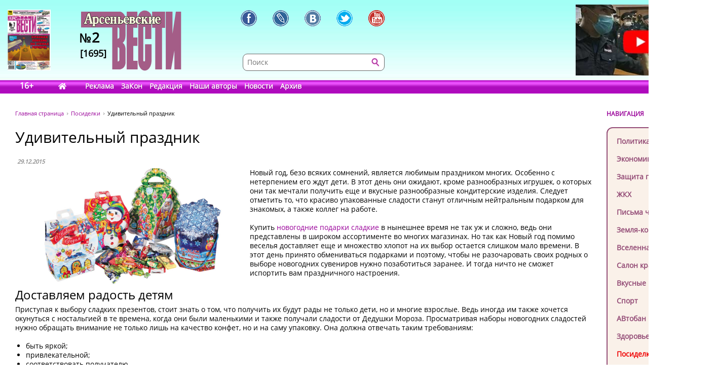

--- FILE ---
content_type: application/javascript
request_url: https://www.arsvest.ru/bundles/cmsdefault/fa-custom-v1.js
body_size: 12211
content:
/*!
 * Font Awesome Free 5.0.6 by @fontawesome - http://fontawesome.com
 * License - http://fontawesome.com/license (Icons: CC BY 4.0, Fonts: SIL OFL 1.1, Code: MIT License)
 */
!function(){"use strict";var c={};try{"undefined"!=typeof window&&(c=window)}catch(c){}var l=(c.navigator||{}).userAgent,h=void 0===l?"":l,v=c,z=(~h.indexOf("MSIE")||h.indexOf("Trident/"),"___FONT_AWESOME___"),e=function(){try{return!0}catch(c){return!1}}(),a=[1,2,3,4,5,6,7,8,9,10],m=a.concat([11,12,13,14,15,16,17,18,19,20]);["xs","sm","lg","fw","ul","li","border","pull-left","pull-right","spin","pulse","rotate-90","rotate-180","rotate-270","flip-horizontal","flip-vertical","stack","stack-1x","stack-2x","inverse","layers","layers-text","layers-counter"].concat(a.map(function(c){return c+"x"})).concat(m.map(function(c){return"w-"+c}));var t=v||{};t[z]||(t[z]={}),t[z].styles||(t[z].styles={}),t[z].hooks||(t[z].hooks={}),t[z].shims||(t[z].shims=[]);var s=t[z],r=Object.assign||function(c){for(var l=1;l<arguments.length;l++){var h=arguments[l];for(var v in h)Object.prototype.hasOwnProperty.call(h,v)&&(c[v]=h[v])}return c};var f={viber:[512,512,[],"f409","M444 49.9C431.3 38.2 379.9.9 265.3.4c0 0-135.1-8.1-200.9 52.3C27.8 89.3 14.9 143 13.5 209.5c-1.4 66.5-3.1 191.1 117 224.9h.1l-.1 51.6s-.8 20.9 13 25.1c16.6 5.2 26.4-10.7 42.3-27.8 8.7-9.4 20.7-23.2 29.8-33.7 82.2 6.9 145.3-8.9 152.5-11.2 16.6-5.4 110.5-17.4 125.7-142 15.8-128.6-7.6-209.8-49.8-246.5zM457.9 287c-12.9 104-89 110.6-103 115.1-6 1.9-61.5 15.7-131.2 11.2 0 0-52 62.7-68.2 79-5.3 5.3-11.1 4.8-11-5.7 0-6.9.4-85.7.4-85.7-.1 0-.1 0 0 0-101.8-28.2-95.8-134.3-94.7-189.8 1.1-55.5 11.6-101 42.6-131.6 55.7-50.5 170.4-43 170.4-43 96.9.4 143.3 29.6 154.1 39.4 35.7 30.6 53.9 103.8 40.6 211.1zm-139-80.8c.4 8.6-12.5 9.2-12.9.6-1.1-22-11.4-32.7-32.6-33.9-8.6-.5-7.8-13.4.7-12.9 27.9 1.5 43.4 17.5 44.8 46.2zm20.3 11.3c1-42.4-25.5-75.6-75.8-79.3-8.5-.6-7.6-13.5.9-12.9 58 4.2 88.9 44.1 87.8 92.5-.1 8.6-13.1 8.2-12.9-.3zm47 13.4c.1 8.6-12.9 8.7-12.9.1-.6-81.5-54.9-125.9-120.8-126.4-8.5-.1-8.5-12.9 0-12.9 73.7.5 133 51.4 133.7 139.2zM374.9 329v.2c-10.8 19-31 40-51.8 33.3l-.2-.3c-21.1-5.9-70.8-31.5-102.2-56.5-16.2-12.8-31-27.9-42.4-42.4-10.3-12.9-20.7-28.2-30.8-46.6-21.3-38.5-26-55.7-26-55.7-6.7-20.8 14.2-41 33.3-51.8h.2c9.2-4.8 18-3.2 23.9 3.9 0 0 12.4 14.8 17.7 22.1 5 6.8 11.7 17.7 15.2 23.8 6.1 10.9 2.3 22-3.7 26.6l-12 9.6c-6.1 4.9-5.3 14-5.3 14s17.8 67.3 84.3 84.3c0 0 9.1.8 14-5.3l9.6-12c4.6-6 15.7-9.8 26.6-3.7 14.7 8.3 33.4 21.2 45.8 32.9 7 5.7 8.6 14.4 3.8 23.6z"],whatsapp:[448,512,[],"f232","M380.9 97.1C339 55.1 283.2 32 223.9 32c-122.4 0-222 99.6-222 222 0 39.1 10.2 77.3 29.6 111L0 480l117.7-30.9c32.4 17.7 68.9 27 106.1 27h.1c122.3 0 224.1-99.6 224.1-222 0-59.3-25.2-115-67.1-157zm-157 341.6c-33.2 0-65.7-8.9-94-25.7l-6.7-4-69.8 18.3L72 359.2l-4.4-7c-18.5-29.4-28.2-63.3-28.2-98.2 0-101.7 82.8-184.5 184.6-184.5 49.3 0 95.6 19.2 130.4 54.1 34.8 34.9 56.2 81.2 56.1 130.5 0 101.8-84.9 184.6-186.6 184.6zm101.2-138.2c-5.5-2.8-32.8-16.2-37.9-18-5.1-1.9-8.8-2.8-12.5 2.8-3.7 5.6-14.3 18-17.6 21.8-3.2 3.7-6.5 4.2-12 1.4-32.6-16.3-54-29.1-75.5-66-5.7-9.8 5.7-9.1 16.3-30.3 1.8-3.7.9-6.9-.5-9.7-1.4-2.8-12.5-30.1-17.1-41.2-4.5-10.8-9.1-9.3-12.5-9.5-3.2-.2-6.9-.2-10.6-.2-3.7 0-9.7 1.4-14.8 6.9-5.1 5.6-19.4 19-19.4 46.3 0 27.3 19.9 53.7 22.6 57.4 2.8 3.7 39.1 59.7 94.8 83.8 35.2 15.2 49 16.5 66.6 13.9 10.7-1.6 32.8-13.4 37.4-26.4 4.6-13 4.6-24.1 3.2-26.4-1.3-2.5-5-3.9-10.5-6.6z"]};
!function(c){try{c()}catch(c){if(!e)throw c}}(function(){!function c(l,h){var v=Object.keys(h).reduce(function(c,l){var v=h[l];return v.icon?c[v.iconName]=v.icon:c[l]=v,c},{});"function"==typeof s.hooks.addPack?s.hooks.addPack(l,v):s.styles[l]=r({},s.styles[l]||{},v),"fas"===l&&c("fa",h)}("fab",f)})}(),function(){"use strict";var c={};try{"undefined"!=typeof window&&(c=window)}catch(c){}var l=(c.navigator||{}).userAgent,h=void 0===l?"":l,v=c,z=(~h.indexOf("MSIE")||h.indexOf("Trident/"),"___FONT_AWESOME___"),e=function(){try{return!0}catch(c){return!1}}(),a=[1,2,3,4,5,6,7,8,9,10],m=a.concat([11,12,13,14,15,16,17,18,19,20]);["xs","sm","lg","fw","ul","li","border","pull-left","pull-right","spin","pulse","rotate-90","rotate-180","rotate-270","flip-horizontal","flip-vertical","stack","stack-1x","stack-2x","inverse","layers","layers-text","layers-counter"].concat(a.map(function(c){return c+"x"})).concat(m.map(function(c){return"w-"+c}));var t=v||{};t[z]||(t[z]={}),t[z].styles||(t[z].styles={}),t[z].hooks||(t[z].hooks={}),t[z].shims||(t[z].shims=[]);var s=t[z],r=Object.assign||function(c){for(var l=1;l<arguments.length;l++){var h=arguments[l];for(var v in h)Object.prototype.hasOwnProperty.call(h,v)&&(c[v]=h[v])}return c};var f={"question-circle":[512,512,[],"f059","M256 8C119.043 8 8 119.083 8 256c0 136.997 111.043 248 248 248s248-111.003 248-248C504 119.083 392.957 8 256 8zm0 448c-110.532 0-200-89.431-200-200 0-110.495 89.472-200 200-200 110.491 0 200 89.471 200 200 0 110.53-89.431 200-200 200zm107.244-255.2c0 67.052-72.421 68.084-72.421 92.863V300c0 6.627-5.373 12-12 12h-45.647c-6.627 0-12-5.373-12-12v-8.659c0-35.745 27.1-50.034 47.579-61.516 17.561-9.845 28.324-16.541 28.324-29.579 0-17.246-21.999-28.693-39.784-28.693-23.189 0-33.894 10.977-48.942 29.969-4.057 5.12-11.46 6.071-16.666 2.124l-27.824-21.098c-5.107-3.872-6.251-11.066-2.644-16.363C184.846 131.491 214.94 112 261.794 112c49.071 0 101.45 38.304 101.45 88.8zM298 368c0 23.159-18.841 42-42 42s-42-18.841-42-42 18.841-42 42-42 42 18.841 42 42z"]};
!function(c){try{c()}catch(c){if(!e)throw c}}(function(){!function c(l,h){var v=Object.keys(h).reduce(function(c,l){var v=h[l];return v.icon?c[v.iconName]=v.icon:c[l]=v,c},{});"function"==typeof s.hooks.addPack?s.hooks.addPack(l,v):s.styles[l]=r({},s.styles[l]||{},v),"fas"===l&&c("fa",h)}("far",f)})}(),function(){"use strict";var c={};try{"undefined"!=typeof window&&(c=window)}catch(c){}var l=(c.navigator||{}).userAgent,h=void 0===l?"":l,v=c,z=(~h.indexOf("MSIE")||h.indexOf("Trident/"),"___FONT_AWESOME___"),e=function(){try{return!0}catch(c){return!1}}(),a=[1,2,3,4,5,6,7,8,9,10],m=a.concat([11,12,13,14,15,16,17,18,19,20]);["xs","sm","lg","fw","ul","li","border","pull-left","pull-right","spin","pulse","rotate-90","rotate-180","rotate-270","flip-horizontal","flip-vertical","stack","stack-1x","stack-2x","inverse","layers","layers-text","layers-counter"].concat(a.map(function(c){return c+"x"})).concat(m.map(function(c){return"w-"+c}));var t=v||{};t[z]||(t[z]={}),t[z].styles||(t[z].styles={}),t[z].hooks||(t[z].hooks={}),t[z].shims||(t[z].shims=[]);var s=t[z],r=Object.assign||function(c){for(var l=1;l<arguments.length;l++){var h=arguments[l];for(var v in h)Object.prototype.hasOwnProperty.call(h,v)&&(c[v]=h[v])}return c};var f={home:[576,512,[],"f015","M488 312.7V456c0 13.3-10.7 24-24 24H348c-6.6 0-12-5.4-12-12V356c0-6.6-5.4-12-12-12h-72c-6.6 0-12 5.4-12 12v112c0 6.6-5.4 12-12 12H112c-13.3 0-24-10.7-24-24V312.7c0-3.6 1.6-7 4.4-9.3l188-154.8c4.4-3.6 10.8-3.6 15.3 0l188 154.8c2.7 2.3 4.3 5.7 4.3 9.3zm83.6-60.9L488 182.9V44.4c0-6.6-5.4-12-12-12h-56c-6.6 0-12 5.4-12 12V117l-89.5-73.7c-17.7-14.6-43.3-14.6-61 0L4.4 251.8c-5.1 4.2-5.8 11.8-1.6 16.9l25.5 31c4.2 5.1 11.8 5.8 16.9 1.6l235.2-193.7c4.4-3.6 10.8-3.6 15.3 0l235.2 193.7c5.1 4.2 12.7 3.5 16.9-1.6l25.5-31c4.2-5.2 3.4-12.7-1.7-16.9z"],search:[512,512,[],"f002","M505 442.7L405.3 343c-4.5-4.5-10.6-7-17-7H372c27.6-35.3 44-79.7 44-128C416 93.1 322.9 0 208 0S0 93.1 0 208s93.1 208 208 208c48.3 0 92.7-16.4 128-44v16.3c0 6.4 2.5 12.5 7 17l99.7 99.7c9.4 9.4 24.6 9.4 33.9 0l28.3-28.3c9.4-9.4 9.4-24.6.1-34zM208 336c-70.7 0-128-57.2-128-128 0-70.7 57.2-128 128-128 70.7 0 128 57.2 128 128 0 70.7-57.2 128-128 128z"]};
!function(c){try{c()}catch(c){if(!e)throw c}}(function(){!function c(l,h){var v=Object.keys(h).reduce(function(c,l){var v=h[l];return v.icon?c[v.iconName]=v.icon:c[l]=v,c},{});"function"==typeof s.hooks.addPack?s.hooks.addPack(l,v):s.styles[l]=r({},s.styles[l]||{},v),"fas"===l&&c("fa",h)}("fas",f)})}(),function(){"use strict";var c=function(){},l={},h={},v=null,z={mark:c,measure:c};try{"undefined"!=typeof window&&(l=window),"undefined"!=typeof document&&(h=document),"undefined"!=typeof MutationObserver&&(v=MutationObserver),"undefined"!=typeof performance&&(z=performance)}catch(c){}var e=(l.navigator||{}).userAgent,a=void 0===e?"":e,m=l,t=h,s=v,r=z,f=!!m.document,M=!!t.documentElement&&!!t.head&&"function"==typeof t.addEventListener&&"function"==typeof t.createElement,i=~a.indexOf("MSIE")||~a.indexOf("Trident/"),n="___FONT_AWESOME___",H=16,o="svg-inline--fa",V="data-fa-i2svg",C="data-fa-pseudo-element",L="fontawesome-i2svg",u=function(){try{return!0}catch(c){return!1}}(),d=[1,2,3,4,5,6,7,8,9,10],p=d.concat([11,12,13,14,15,16,17,18,19,20]),b=["class","data-prefix","data-icon","data-fa-transform","data-fa-mask"],g=["xs","sm","lg","fw","ul","li","border","pull-left","pull-right","spin","pulse","rotate-90","rotate-180","rotate-270","flip-horizontal","flip-vertical","stack","stack-1x","stack-2x","inverse","layers","layers-text","layers-counter"].concat(d.map(function(c){return c+"x"})).concat(p.map(function(c){return"w-"+c})),y=function(c,l){if(!(c instanceof l))throw new TypeError("Cannot call a class as a function")},w=function(){function c(c,l){for(var h=0;h<l.length;h++){var v=l[h];v.enumerable=v.enumerable||!1,v.configurable=!0,"value"in v&&(v.writable=!0),Object.defineProperty(c,v.key,v)}}return function(l,h,v){return h&&c(l.prototype,h),v&&c(l,v),l}}(),k=Object.assign||function(c){for(var l=1;l<arguments.length;l++){var h=arguments[l];for(var v in h)Object.prototype.hasOwnProperty.call(h,v)&&(c[v]=h[v])}return c},S=function(c){if(Array.isArray(c)){for(var l=0,h=Array(c.length);l<c.length;l++)h[l]=c[l];return h}return Array.from(c)},x=m.FontAwesomeConfig||{},A=Object.keys(x),q=k({familyPrefix:"fa",replacementClass:o,autoReplaceSvg:!0,autoAddCss:!0,autoA11y:!0,searchPseudoElements:!1,observeMutations:!0,keepOriginalSource:!0,measurePerformance:!1,showMissingIcons:!0},x);q.autoReplaceSvg||(q.observeMutations=!1);var O=k({},q);function j(c){var l=(arguments.length>1&&void 0!==arguments[1]?arguments[1]:{}).asNewDefault,h=void 0!==l&&l,v=Object.keys(O),z=h?function(c){return~v.indexOf(c)&&!~A.indexOf(c)}:function(c){return~v.indexOf(c)};Object.keys(c).forEach(function(l){z(l)&&(O[l]=c[l])})}m.FontAwesomeConfig=O;var N=m||{};N[n]||(N[n]={}),N[n].styles||(N[n].styles={}),N[n].hooks||(N[n].hooks={}),N[n].shims||(N[n].shims=[]);var E=N[n],P=[],_=!1;M&&((_=(t.documentElement.doScroll?/^loaded|^c/:/^loaded|^i|^c/).test(t.readyState))||t.addEventListener("DOMContentLoaded",function c(){t.removeEventListener("DOMContentLoaded",c),_=1,P.map(function(c){return c()})}));var T=function(c){M&&(_?setTimeout(c,0):P.push(c))},F=H,I={size:16,x:0,y:0,rotate:0,flipX:!1,flipY:!1};function R(c){if(c&&M){var l=t.createElement("style");l.setAttribute("type","text/css"),l.innerHTML=c;for(var h=t.head.childNodes,v=null,z=h.length-1;z>-1;z--){var e=h[z],a=(e.tagName||"").toUpperCase();["STYLE","LINK"].indexOf(a)>-1&&(v=e)}return t.head.insertBefore(l,v),c}}var W=0;function B(){return++W}function D(c){for(var l=[],h=(c||[]).length>>>0;h--;)l[h]=c[h];return l}function X(c){return c.classList?D(c.classList):(c.getAttribute("class")||"").split(" ").filter(function(c){return c})}function Y(c,l){var h,v=l.split("-"),z=v[0],e=v.slice(1).join("-");return z!==c||""===e||(h=e,~g.indexOf(h))?null:e}function U(c){return(""+c).replace(/&/g,"&amp;").replace(/"/g,"&quot;").replace(/'/g,"&#39;").replace(/</g,"&lt;").replace(/>/g,"&gt;")}function K(c){return Object.keys(c||{}).reduce(function(l,h){return l+(h+": ")+c[h]+";"},"")}function G(c){return c.size!==I.size||c.x!==I.x||c.y!==I.y||c.rotate!==I.rotate||c.flipX||c.flipY}function J(c){var l=c.transform,h=c.containerWidth,v=c.iconWidth;return{outer:{transform:"translate("+h/2+" 256)"},inner:{transform:"translate("+32*l.x+", "+32*l.y+") "+" "+("scale("+l.size/16*(l.flipX?-1:1)+", "+l.size/16*(l.flipY?-1:1)+") ")+" "+("rotate("+l.rotate+" 0 0)")},path:{transform:"translate("+v/2*-1+" -256)"}}}var Q={x:0,y:0,width:"100%",height:"100%"},Z=function(c){var l=c.children,h=c.attributes,v=c.main,z=c.mask,e=c.transform,a=v.width,m=v.icon,t=z.width,s=z.icon,r=J({transform:e,containerWidth:t,iconWidth:a}),f={tag:"rect",attributes:k({},Q,{fill:"white"})},M={tag:"g",attributes:k({},r.inner),children:[{tag:"path",attributes:k({},m.attributes,r.path,{fill:"black"})}]},i={tag:"g",attributes:k({},r.outer),children:[M]},n="mask-"+B(),H="clip-"+B(),o={tag:"defs",children:[{tag:"clipPath",attributes:{id:H},children:[s]},{tag:"mask",attributes:k({},Q,{id:n,maskUnits:"userSpaceOnUse",maskContentUnits:"userSpaceOnUse"}),children:[f,i]}]};return l.push(o,{tag:"rect",attributes:k({fill:"currentColor","clip-path":"url(#"+H+")",mask:"url(#"+n+")"},Q)}),{children:l,attributes:h}},$=function(c){var l=c.children,h=c.attributes,v=c.main,z=c.transform,e=K(c.styles);if(e.length>0&&(h.style=e),G(z)){var a=J({transform:z,containerWidth:v.width,iconWidth:v.width});l.push({tag:"g",attributes:k({},a.outer),children:[{tag:"g",attributes:k({},a.inner),children:[{tag:v.icon.tag,children:v.icon.children,attributes:k({},v.icon.attributes,a.path)}]}]})}else l.push(v.icon);return{children:l,attributes:h}},cc=function(c){var l=c.children,h=c.main,v=c.mask,z=c.attributes,e=c.styles,a=c.transform;if(G(a)&&h.found&&!v.found){var m=h.width/h.height/2,t=.5;z.style=K(k({},e,{"transform-origin":m+a.x/16+"em "+(t+a.y/16)+"em"}))}return[{tag:"svg",attributes:z,children:l}]},lc=function(c){var l=c.prefix,h=c.iconName,v=c.children,z=c.attributes,e=c.symbol,a=!0===e?l+"-"+O.familyPrefix+"-"+h:e;return[{tag:"svg",attributes:{style:"display: none;"},children:[{tag:"symbol",attributes:k({},z,{id:a}),children:v}]}]};function hc(c){var l=c.icons,h=l.main,v=l.mask,z=c.prefix,e=c.iconName,a=c.transform,m=c.symbol,t=c.title,s=c.extra,r=c.watchable,f=void 0!==r&&r,M=v.found?v:h,i=M.width,n=M.height,H="fa-w-"+Math.ceil(i/n*16),o=[O.replacementClass,e?O.familyPrefix+"-"+e:"",H].concat(s.classes).join(" "),C={children:[],attributes:k({},s.attributes,{"data-prefix":z,"data-icon":e,class:o,role:"img",xmlns:"http://www.w3.org/2000/svg",viewBox:"0 0 "+i+" "+n})};f&&(C.attributes[V]=""),t&&C.children.push({tag:"title",attributes:{id:C.attributes["aria-labelledby"]||"title-"+B()},children:[t]});var L=k({},C,{prefix:z,iconName:e,main:h,mask:v,transform:a,symbol:m,styles:s.styles}),u=v.found&&h.found?Z(L):$(L),d=u.children,p=u.attributes;return L.children=d,L.attributes=p,m?lc(L):cc(L)}function vc(c){var l=c.content,h=c.width,v=c.height,z=c.transform,e=c.title,a=c.extra,m=c.watchable,t=void 0!==m&&m,s=k({},a.attributes,e?{title:e}:{},{class:a.classes.join(" ")});t&&(s[V]="");var r,f,M,n,o,C,L,u,d,p=k({},a.styles);G(z)&&(p.transform=(f=(r={transform:z,startCentered:!0,width:h,height:v}).transform,M=r.width,n=void 0===M?H:M,o=r.height,C=void 0===o?H:o,L=r.startCentered,d="",d+=(u=void 0!==L&&L)&&i?"translate("+(f.x/F-n/2)+"em, "+(f.y/F-C/2)+"em) ":u?"translate(calc(-50% + "+f.x/F+"em), calc(-50% + "+f.y/F+"em)) ":"translate("+f.x/F+"em, "+f.y/F+"em) ",d+="scale("+f.size/F*(f.flipX?-1:1)+", "+f.size/F*(f.flipY?-1:1)+") ",d+="rotate("+f.rotate+"deg) "),p["-webkit-transform"]=p.transform);var b=K(p);b.length>0&&(s.style=b);var g=[];return g.push({tag:"span",attributes:s,children:[l]}),e&&g.push({tag:"span",attributes:{class:"sr-only"},children:[e]}),g}var zc=function(){},ec=O.measurePerformance&&r&&r.mark&&r.measure?r:{mark:zc,measure:zc},ac='FA "5.0.6"',mc=function(c){ec.mark(ac+" "+c+" ends"),ec.measure(ac+" "+c,ac+" "+c+" begins",ac+" "+c+" ends")},tc={begin:function(c){return ec.mark(ac+" "+c+" begins"),function(){return mc(c)}},end:mc},sc=function(c,l,h,v){var z,e,a,m,t,s=Object.keys(c),r=s.length,f=void 0!==v?(m=l,t=v,function(c,l,h,v){return m.call(t,c,l,h,v)}):l;for(void 0===h?(z=1,a=c[s[0]]):(z=0,a=h);z<r;z++)a=f(a,c[e=s[z]],e,c);return a},rc=E.styles,fc=E.shims,Mc={},ic={},nc={},Hc=function(){var c=function(c){return sc(rc,function(l,h,v){return l[v]=sc(h,c,{}),l},{})};Mc=c(function(c,l,h){return c[l[3]]=h,c}),ic=c(function(c,l,h){var v=l[2];return c[h]=h,v.forEach(function(l){c[l]=h}),c});var l="far"in rc;nc=sc(fc,function(c,h){var v=h[0],z=h[1],e=h[2];return"far"!==z||l||(z="fas"),c[v]={prefix:z,iconName:e},c},{})};Hc();var oc=E.styles,Vc=function(){return{prefix:null,iconName:null,rest:[]}};function Cc(c){return c.reduce(function(c,l){var h=Y(O.familyPrefix,l);if(oc[l])c.prefix=l;else if(h){var v="fa"===c.prefix?nc[h]||{prefix:null,iconName:null}:{};c.iconName=v.iconName||h,c.prefix=v.prefix||c.prefix}else l!==O.replacementClass&&0!==l.indexOf("fa-w-")&&c.rest.push(l);return c},Vc())}function Lc(c,l,h){if(c&&c[l]&&c[l][h])return{prefix:l,iconName:h,icon:c[l][h]}}function uc(c){var l,h=c.tag,v=c.attributes,z=void 0===v?{}:v,e=c.children,a=void 0===e?[]:e;return"string"==typeof c?U(c):"<"+h+" "+(l=z,Object.keys(l||{}).reduce(function(c,h){return c+(h+'="')+U(l[h])+'" '},"").trim())+">"+a.map(uc).join("")+"</"+h+">"}var dc=function(){};function pc(c){return"string"==typeof(c.getAttribute?c.getAttribute(V):null)}var bc={replace:function(c){var l=c[0],h=c[1].map(function(c){return uc(c)}).join("\n");if(l.parentNode&&l.outerHTML)l.outerHTML=h+(O.keepOriginalSource&&"svg"!==l.tagName.toLowerCase()?"\x3c!-- "+l.outerHTML+" --\x3e":"");else if(l.parentNode){var v=document.createElement("span");l.parentNode.replaceChild(v,l),v.outerHTML=h}},nest:function(c){var l=c[0],h=c[1];if(~X(l).indexOf(O.replacementClass))return bc.replace(c);var v=new RegExp(O.familyPrefix+"-.*");delete h[0].attributes.style;var z=h[0].attributes.class.split(" ").reduce(function(c,l){return l===O.replacementClass||l.match(v)?c.toSvg.push(l):c.toNode.push(l),c},{toNode:[],toSvg:[]});h[0].attributes.class=z.toSvg.join(" ");var e=h.map(function(c){return uc(c)}).join("\n");l.setAttribute("class",z.toNode.join(" ")),l.setAttribute(V,""),l.innerHTML=e}};function gc(c,l){var h="function"==typeof l?l:dc;0===c.length?h():(m.requestAnimationFrame||function(c){return c()})(function(){var l=!0===O.autoReplaceSvg?bc.replace:bc[O.autoReplaceSvg]||bc.replace,v=tc.begin("mutate");c.map(l),v(),h()})}var yc=!1;var wc=function(c){var l=c.getAttribute("style"),h=[];return l&&(h=l.split(";").reduce(function(c,l){var h=l.split(":"),v=h[0],z=h.slice(1);return v&&z.length>0&&(c[v]=z.join(":").trim()),c},{})),h};var kc=function(c){var l,h,v,z,e=c.getAttribute("data-prefix"),a=c.getAttribute("data-icon"),m=void 0!==c.innerText?c.innerText.trim():"",t=Cc(X(c));return e&&a&&(t.prefix=e,t.iconName=a),t.prefix&&m.length>1?t.iconName=(v=t.prefix,z=c.innerText,ic[v][z]):t.prefix&&1===m.length&&(t.iconName=(l=t.prefix,h=function(c){for(var l="",h=0;h<c.length;h++)l+=("000"+c.charCodeAt(h).toString(16)).slice(-4);return l}(c.innerText),Mc[l][h])),t},Sc=function(c){var l={size:16,x:0,y:0,flipX:!1,flipY:!1,rotate:0};return c?c.toLowerCase().split(" ").reduce(function(c,l){var h=l.toLowerCase().split("-"),v=h[0],z=h.slice(1).join("-");if(v&&"h"===z)return c.flipX=!0,c;if(v&&"v"===z)return c.flipY=!0,c;if(z=parseFloat(z),isNaN(z))return c;switch(v){case"grow":c.size=c.size+z;break;case"shrink":c.size=c.size-z;break;case"left":c.x=c.x-z;break;case"right":c.x=c.x+z;break;case"up":c.y=c.y-z;break;case"down":c.y=c.y+z;break;case"rotate":c.rotate=c.rotate+z}return c},l):l},xc=function(c){return Sc(c.getAttribute("data-fa-transform"))},Ac=function(c){var l=c.getAttribute("data-fa-symbol");return null!==l&&(""===l||l)},qc=function(c){var l=D(c.attributes).reduce(function(c,l){return"class"!==c.name&&"style"!==c.name&&(c[l.name]=l.value),c},{}),h=c.getAttribute("title");return O.autoA11y&&(h?l["aria-labelledby"]=O.replacementClass+"-title-"+B():l["aria-hidden"]="true"),l},Oc=function(c){var l=c.getAttribute("data-fa-mask");return l?Cc(l.split(" ").map(function(c){return c.trim()})):Vc()};function jc(c){this.name="MissingIcon",this.message=c||"Icon unavailable",this.stack=(new Error).stack}jc.prototype=Object.create(Error.prototype),jc.prototype.constructor=jc;var Nc={fill:"currentColor"},Ec={attributeType:"XML",repeatCount:"indefinite",dur:"2s"},Pc={tag:"path",attributes:k({},Nc,{d:"M156.5,447.7l-12.6,29.5c-18.7-9.5-35.9-21.2-51.5-34.9l22.7-22.7C127.6,430.5,141.5,440,156.5,447.7z M40.6,272H8.5 c1.4,21.2,5.4,41.7,11.7,61.1L50,321.2C45.1,305.5,41.8,289,40.6,272z M40.6,240c1.4-18.8,5.2-37,11.1-54.1l-29.5-12.6 C14.7,194.3,10,216.7,8.5,240H40.6z M64.3,156.5c7.8-14.9,17.2-28.8,28.1-41.5L69.7,92.3c-13.7,15.6-25.5,32.8-34.9,51.5 L64.3,156.5z M397,419.6c-13.9,12-29.4,22.3-46.1,30.4l11.9,29.8c20.7-9.9,39.8-22.6,56.9-37.6L397,419.6z M115,92.4 c13.9-12,29.4-22.3,46.1-30.4l-11.9-29.8c-20.7,9.9-39.8,22.6-56.8,37.6L115,92.4z M447.7,355.5c-7.8,14.9-17.2,28.8-28.1,41.5 l22.7,22.7c13.7-15.6,25.5-32.9,34.9-51.5L447.7,355.5z M471.4,272c-1.4,18.8-5.2,37-11.1,54.1l29.5,12.6 c7.5-21.1,12.2-43.5,13.6-66.8H471.4z M321.2,462c-15.7,5-32.2,8.2-49.2,9.4v32.1c21.2-1.4,41.7-5.4,61.1-11.7L321.2,462z M240,471.4c-18.8-1.4-37-5.2-54.1-11.1l-12.6,29.5c21.1,7.5,43.5,12.2,66.8,13.6V471.4z M462,190.8c5,15.7,8.2,32.2,9.4,49.2h32.1 c-1.4-21.2-5.4-41.7-11.7-61.1L462,190.8z M92.4,397c-12-13.9-22.3-29.4-30.4-46.1l-29.8,11.9c9.9,20.7,22.6,39.8,37.6,56.9 L92.4,397z M272,40.6c18.8,1.4,36.9,5.2,54.1,11.1l12.6-29.5C317.7,14.7,295.3,10,272,8.5V40.6z M190.8,50 c15.7-5,32.2-8.2,49.2-9.4V8.5c-21.2,1.4-41.7,5.4-61.1,11.7L190.8,50z M442.3,92.3L419.6,115c12,13.9,22.3,29.4,30.5,46.1 l29.8-11.9C470,128.5,457.3,109.4,442.3,92.3z M397,92.4l22.7-22.7c-15.6-13.7-32.8-25.5-51.5-34.9l-12.6,29.5 C370.4,72.1,384.4,81.5,397,92.4z"})},_c=k({},Ec,{attributeName:"opacity"}),Tc={tag:"g",children:[Pc,{tag:"circle",attributes:k({},Nc,{cx:"256",cy:"364",r:"28"}),children:[{tag:"animate",attributes:k({},Ec,{attributeName:"r",values:"28;14;28;28;14;28;"})},{tag:"animate",attributes:k({},_c,{values:"1;0;1;1;0;1;"})}]},{tag:"path",attributes:k({},Nc,{opacity:"1",d:"M263.7,312h-16c-6.6,0-12-5.4-12-12c0-71,77.4-63.9,77.4-107.8c0-20-17.8-40.2-57.4-40.2c-29.1,0-44.3,9.6-59.2,28.7 c-3.9,5-11.1,6-16.2,2.4l-13.1-9.2c-5.6-3.9-6.9-11.8-2.6-17.2c21.2-27.2,46.4-44.7,91.2-44.7c52.3,0,97.4,29.8,97.4,80.2 c0,67.6-77.4,63.5-77.4,107.8C275.7,306.6,270.3,312,263.7,312z"}),children:[{tag:"animate",attributes:k({},_c,{values:"1;0;0;0;0;1;"})}]},{tag:"path",attributes:k({},Nc,{opacity:"0",d:"M232.5,134.5l7,168c0.3,6.4,5.6,11.5,12,11.5h9c6.4,0,11.7-5.1,12-11.5l7-168c0.3-6.8-5.2-12.5-12-12.5h-23 C237.7,122,232.2,127.7,232.5,134.5z"}),children:[{tag:"animate",attributes:k({},_c,{values:"0;0;1;1;0;0;"})}]}]},Fc=E.styles,Ic="fa-layers-text",Rc=/Font Awesome 5 (Solid|Regular|Light|Brands)/,Wc={Solid:"fas",Regular:"far",Light:"fal",Brands:"fab"};function Bc(c,l){var h={found:!1,width:512,height:512,icon:Tc};if(c&&l&&Fc[l]&&Fc[l][c]){var v=Fc[l][c];h={found:!0,width:v[0],height:v[1],icon:{tag:"path",attributes:{fill:"currentColor",d:v.slice(4)[0]}}}}else if(c&&l&&!O.showMissingIcons)throw new jc("Icon is missing for prefix "+l+" with icon name "+c);return h}function Dc(c){var l,h,v,z,e,a,m,t,s,r,f,M,n,H,o,V,C,L,u,d=(h=kc(l=c),v=h.iconName,z=h.prefix,e=h.rest,a=wc(l),m=xc(l),t=Ac(l),s=qc(l),r=Oc(l),{iconName:v,title:l.getAttribute("title"),prefix:z,transform:m,symbol:t,mask:r,extra:{classes:e,styles:a,attributes:s}});return~d.extra.classes.indexOf(Ic)?function(c,l){var h=l.title,v=l.transform,z=l.extra,e=null,a=null;if(i){var m=parseInt(getComputedStyle(c).fontSize,10),t=c.getBoundingClientRect();e=t.width/m,a=t.height/m}return O.autoA11y&&!h&&(z.attributes["aria-hidden"]="true"),[c,vc({content:c.innerHTML,width:e,height:a,transform:v,title:h,extra:z,watchable:!0})]}(c,d):(f=c,n=(M=d).iconName,H=M.title,o=M.prefix,V=M.transform,C=M.symbol,L=M.mask,u=M.extra,[f,hc({icons:{main:Bc(n,o),mask:Bc(L.iconName,L.prefix)},prefix:o,iconName:n,transform:V,symbol:C,mask:L,title:H,extra:u,watchable:!0})])}function Xc(c){"function"==typeof c.remove?c.remove():c&&c.parentNode&&c.parentNode.removeChild(c)}function Yc(c){if(M){var l=tc.begin("searchPseudoElements");yc=!0,function(){D(c.querySelectorAll("*")).forEach(function(c){[":before",":after"].forEach(function(l){var h=m.getComputedStyle(c,l),v=h.getPropertyValue("font-family").match(Rc),z=D(c.children).filter(function(c){return c.getAttribute(C)===l})[0];if(z&&(z.nextSibling&&z.nextSibling.textContent.indexOf(C)>-1&&Xc(z.nextSibling),Xc(z),z=null),v&&!z){var e=h.getPropertyValue("content"),a=t.createElement("i");a.setAttribute("class",""+Wc[v[1]]),a.setAttribute(C,l),a.innerText=3===e.length?e.substr(1,1):e,":before"===l?c.insertBefore(a,c.firstChild):c.appendChild(a)}})})}(),yc=!1,l()}}function Uc(c){var l=arguments.length>1&&void 0!==arguments[1]?arguments[1]:null;if(M){var h=t.documentElement.classList,v=function(c){return h.add(L+"-"+c)},z=function(c){return h.remove(L+"-"+c)},e=Object.keys(Fc),a=["."+Ic+":not(["+V+"])"].concat(e.map(function(c){return"."+c+":not(["+V+"])"})).join(", ");if(0!==a.length){var m=D(c.querySelectorAll(a));if(m.length>0){v("pending"),z("complete");var s=tc.begin("onTree"),r=m.reduce(function(c,l){try{var h=Dc(l);h&&c.push(h)}catch(c){u||c instanceof jc&&console.error(c)}return c},[]);s(),gc(r,function(){v("active"),v("complete"),z("pending"),"function"==typeof l&&l()})}}}}function Kc(c){var l=arguments.length>1&&void 0!==arguments[1]?arguments[1]:null,h=Dc(c);h&&gc([h],l)}var Gc=function(){var c=o,l=O.familyPrefix,h=O.replacementClass,v="svg:not(:root).svg-inline--fa{overflow:visible}.svg-inline--fa{display:inline-block;font-size:inherit;height:1em;overflow:visible;vertical-align:-.125em}.svg-inline--fa.fa-lg{vertical-align:-.225em}.svg-inline--fa.fa-w-1{width:.0625em}.svg-inline--fa.fa-w-2{width:.125em}.svg-inline--fa.fa-w-3{width:.1875em}.svg-inline--fa.fa-w-4{width:.25em}.svg-inline--fa.fa-w-5{width:.3125em}.svg-inline--fa.fa-w-6{width:.375em}.svg-inline--fa.fa-w-7{width:.4375em}.svg-inline--fa.fa-w-8{width:.5em}.svg-inline--fa.fa-w-9{width:.5625em}.svg-inline--fa.fa-w-10{width:.625em}.svg-inline--fa.fa-w-11{width:.6875em}.svg-inline--fa.fa-w-12{width:.75em}.svg-inline--fa.fa-w-13{width:.8125em}.svg-inline--fa.fa-w-14{width:.875em}.svg-inline--fa.fa-w-15{width:.9375em}.svg-inline--fa.fa-w-16{width:1em}.svg-inline--fa.fa-w-17{width:1.0625em}.svg-inline--fa.fa-w-18{width:1.125em}.svg-inline--fa.fa-w-19{width:1.1875em}.svg-inline--fa.fa-w-20{width:1.25em}.svg-inline--fa.fa-pull-left{margin-right:.3em;width:auto}.svg-inline--fa.fa-pull-right{margin-left:.3em;width:auto}.svg-inline--fa.fa-border{height:1.5em}.svg-inline--fa.fa-li{width:2em}.svg-inline--fa.fa-fw{width:1.25em}.fa-layers svg.svg-inline--fa{bottom:0;left:0;margin:auto;position:absolute;right:0;top:0}.fa-layers{display:inline-block;height:1em;position:relative;text-align:center;vertical-align:-.125em;width:1em}.fa-layers svg.svg-inline--fa{-webkit-transform-origin:center center;transform-origin:center center}.fa-layers-counter,.fa-layers-text{display:inline-block;position:absolute;text-align:center}.fa-layers-text{left:50%;top:50%;-webkit-transform:translate(-50%,-50%);transform:translate(-50%,-50%);-webkit-transform-origin:center center;transform-origin:center center}.fa-layers-counter{background-color:#ff253a;border-radius:1em;color:#fff;height:1.5em;line-height:1;max-width:5em;min-width:1.5em;overflow:hidden;padding:.25em;right:0;text-overflow:ellipsis;top:0;-webkit-transform:scale(.25);transform:scale(.25);-webkit-transform-origin:top right;transform-origin:top right}.fa-layers-bottom-right{bottom:0;right:0;top:auto;-webkit-transform:scale(.25);transform:scale(.25);-webkit-transform-origin:bottom right;transform-origin:bottom right}.fa-layers-bottom-left{bottom:0;left:0;right:auto;top:auto;-webkit-transform:scale(.25);transform:scale(.25);-webkit-transform-origin:bottom left;transform-origin:bottom left}.fa-layers-top-right{right:0;top:0;-webkit-transform:scale(.25);transform:scale(.25);-webkit-transform-origin:top right;transform-origin:top right}.fa-layers-top-left{left:0;right:auto;top:0;-webkit-transform:scale(.25);transform:scale(.25);-webkit-transform-origin:top left;transform-origin:top left}.fa-lg{font-size:1.33333em;line-height:.75em;vertical-align:-.0667em}.fa-xs{font-size:.75em}.fa-sm{font-size:.875em}.fa-1x{font-size:1em}.fa-2x{font-size:2em}.fa-3x{font-size:3em}.fa-4x{font-size:4em}.fa-5x{font-size:5em}.fa-6x{font-size:6em}.fa-7x{font-size:7em}.fa-8x{font-size:8em}.fa-9x{font-size:9em}.fa-10x{font-size:10em}.fa-fw{text-align:center;width:1.25em}.fa-ul{list-style-type:none;margin-left:2.5em;padding-left:0}.fa-ul>li{position:relative}.fa-li{left:-2em;position:absolute;text-align:center;width:2em;line-height:inherit}.fa-border{border:solid .08em #eee;border-radius:.1em;padding:.2em .25em .15em}.fa-pull-left{float:left}.fa-pull-right{float:right}.fa.fa-pull-left,.fab.fa-pull-left,.fal.fa-pull-left,.far.fa-pull-left,.fas.fa-pull-left{margin-right:.3em}.fa.fa-pull-right,.fab.fa-pull-right,.fal.fa-pull-right,.far.fa-pull-right,.fas.fa-pull-right{margin-left:.3em}.fa-spin{-webkit-animation:fa-spin 2s infinite linear;animation:fa-spin 2s infinite linear}.fa-pulse{-webkit-animation:fa-spin 1s infinite steps(8);animation:fa-spin 1s infinite steps(8)}@-webkit-keyframes fa-spin{0%{-webkit-transform:rotate(0);transform:rotate(0)}100%{-webkit-transform:rotate(360deg);transform:rotate(360deg)}}@keyframes fa-spin{0%{-webkit-transform:rotate(0);transform:rotate(0)}100%{-webkit-transform:rotate(360deg);transform:rotate(360deg)}}.fa-rotate-90{-webkit-transform:rotate(90deg);transform:rotate(90deg)}.fa-rotate-180{-webkit-transform:rotate(180deg);transform:rotate(180deg)}.fa-rotate-270{-webkit-transform:rotate(270deg);transform:rotate(270deg)}.fa-flip-horizontal{-webkit-transform:scale(-1,1);transform:scale(-1,1)}.fa-flip-vertical{-webkit-transform:scale(1,-1);transform:scale(1,-1)}.fa-flip-horizontal.fa-flip-vertical{-webkit-transform:scale(-1,-1);transform:scale(-1,-1)}:root .fa-flip-horizontal,:root .fa-flip-vertical,:root .fa-rotate-180,:root .fa-rotate-270,:root .fa-rotate-90{-webkit-filter:none;filter:none}.fa-stack{display:inline-block;height:2em;position:relative;width:2em}.fa-stack-1x,.fa-stack-2x{bottom:0;left:0;margin:auto;position:absolute;right:0;top:0}.svg-inline--fa.fa-stack-1x{height:1em;width:1em}.svg-inline--fa.fa-stack-2x{height:2em;width:2em}.fa-inverse{color:#fff}.sr-only{border:0;clip:rect(0,0,0,0);height:1px;margin:-1px;overflow:hidden;padding:0;position:absolute;width:1px}.sr-only-focusable:active,.sr-only-focusable:focus{clip:auto;height:auto;margin:0;overflow:visible;position:static;width:auto}";if("fa"!==l||h!==c){var z=new RegExp("\\.fa\\-","g"),e=new RegExp("\\."+c,"g");v=v.replace(z,"."+l+"-").replace(e,"."+h)}return v};function Jc(c){return{found:!0,width:c[0],height:c[1],icon:{tag:"path",attributes:{fill:"currentColor",d:c.slice(4)[0]}}}}var Qc=!1;function Zc(){O.autoAddCss&&(Qc||R(Gc()),Qc=!0)}function $c(c,l){return Object.defineProperty(c,"abstract",{get:l}),Object.defineProperty(c,"html",{get:function(){return c.abstract.map(function(c){return uc(c)})}}),Object.defineProperty(c,"node",{get:function(){if(M){var l=t.createElement("div");return l.innerHTML=c.html,l.children}}}),c}function cl(c){var l=c.prefix,h=void 0===l?"fa":l,v=c.iconName;if(v)return Lc(hl.definitions,h,v)||Lc(E.styles,h,v)}var ll,hl=new(function(){function c(){y(this,c),this.definitions={}}return w(c,[{key:"add",value:function(){for(var c=this,l=arguments.length,h=Array(l),v=0;v<l;v++)h[v]=arguments[v];var z=h.reduce(this._pullDefinitions,{});Object.keys(z).forEach(function(l){c.definitions[l]=k({},c.definitions[l]||{},z[l]),function c(l,h){var v=Object.keys(h).reduce(function(c,l){var v=h[l];return v.icon?c[v.iconName]=v.icon:c[l]=v,c},{});"function"==typeof E.hooks.addPack?E.hooks.addPack(l,v):E.styles[l]=k({},E.styles[l]||{},v),"fas"===l&&c("fa",h)}(l,z[l])})}},{key:"reset",value:function(){this.definitions={}}},{key:"_pullDefinitions",value:function(c,l){var h=l.prefix&&l.iconName&&l.icon?{0:l}:l;return Object.keys(h).map(function(l){var v=h[l],z=v.prefix,e=v.iconName,a=v.icon;c[z]||(c[z]={}),c[z][e]=a}),c}}]),c}()),vl=(ll=function(c){var l=arguments.length>1&&void 0!==arguments[1]?arguments[1]:{},h=l.transform,v=void 0===h?I:h,z=l.symbol,e=void 0!==z&&z,a=l.mask,m=void 0===a?null:a,t=l.title,s=void 0===t?null:t,r=l.classes,f=void 0===r?[]:r,M=l.attributes,i=void 0===M?{}:M,n=l.styles,H=void 0===n?{}:n;if(c){var o=c.prefix,V=c.iconName,C=c.icon;return $c(k({type:"icon"},c),function(){return Zc(),O.autoA11y&&(s?i["aria-labelledby"]=O.replacementClass+"-title-"+B():i["aria-hidden"]="true"),hc({icons:{main:Jc(C),mask:m?Jc(m.icon):{found:!1,width:null,height:null,icon:{}}},prefix:o,iconName:V,transform:k({},I,v),symbol:e,title:s,extra:{attributes:i,styles:H,classes:f}})})}},function(c){var l=arguments.length>1&&void 0!==arguments[1]?arguments[1]:{},h=(c||{}).icon?c:cl(c||{}),v=l.mask;return v&&(v=(v||{}).icon?v:cl(v||{})),ll(h,k({},l,{mask:v}))}),zl={noAuto:function(){var c;j({autoReplaceSvg:c=!1,observeMutations:c})},dom:{i2svg:function(){var c=arguments.length>0&&void 0!==arguments[0]?arguments[0]:{};if(M){Zc();var l=c.node,h=void 0===l?t:l,v=c.callback,z=void 0===v?function(){}:v;O.searchPseudoElements&&Yc(h),Uc(h,z)}},css:Gc,insertCss:function(){R(Gc())}},library:hl,parse:{transform:function(c){return Sc(c)}},findIconDefinition:cl,icon:vl,text:function(c){var l=arguments.length>1&&void 0!==arguments[1]?arguments[1]:{},h=l.transform,v=void 0===h?I:h,z=l.title,e=void 0===z?null:z,a=l.classes,m=void 0===a?[]:a,t=l.attributes,s=void 0===t?{}:t,r=l.styles,f=void 0===r?{}:r;return $c({type:"text",content:c},function(){return Zc(),vc({content:c,transform:k({},I,v),title:e,extra:{attributes:s,styles:f,classes:[O.familyPrefix+"-layers-text"].concat(S(m))}})})},layer:function(c){return $c({type:"layer"},function(){Zc();var l=[];return c(function(c){l=Array.isArray(c)?c.map(function(c){l=l.concat(c.abstract)}):l.concat(c.abstract)}),[{tag:"span",attributes:{class:O.familyPrefix+"-layers"},children:l}]})}},el=function(){M&&O.autoReplaceSvg&&zl.dom.i2svg({node:t})};Object.defineProperty(zl,"config",{get:function(){return O},set:function(c){j(c)}}),function(c){try{c()}catch(c){if(!u)throw c}}(function(){f&&(m.FontAwesome||(m.FontAwesome=zl),T(function(){Object.keys(E.styles).length>0&&el(),O.observeMutations&&"function"==typeof MutationObserver&&function(c){if(s){var l=c.treeCallback,h=c.nodeCallback,v=c.pseudoElementsCallback,z=new s(function(c){yc||D(c).forEach(function(c){if("childList"===c.type&&c.addedNodes.length>0&&!pc(c.addedNodes[0])&&(O.searchPseudoElements&&v(c.target),l(c.target)),"attributes"===c.type&&c.target.parentNode&&O.searchPseudoElements&&v(c.target.parentNode),"attributes"===c.type&&pc(c.target)&&~b.indexOf(c.attributeName))if("class"===c.attributeName){var z=Cc(X(c.target)),e=z.prefix,a=z.iconName;e&&c.target.setAttribute("data-prefix",e),a&&c.target.setAttribute("data-icon",a)}else h(c.target)})});M&&z.observe(t.getElementsByTagName("body")[0],{childList:!0,attributes:!0,characterData:!0,subtree:!0})}}({treeCallback:Uc,nodeCallback:Kc,pseudoElementsCallback:Yc})})),E.hooks=k({},E.hooks,{addPack:function(c,l){E.styles[c]=k({},E.styles[c]||{},l),Hc(),el()},addShims:function(c){var l;(l=E.shims).push.apply(l,S(c)),Hc(),el()}})})}();